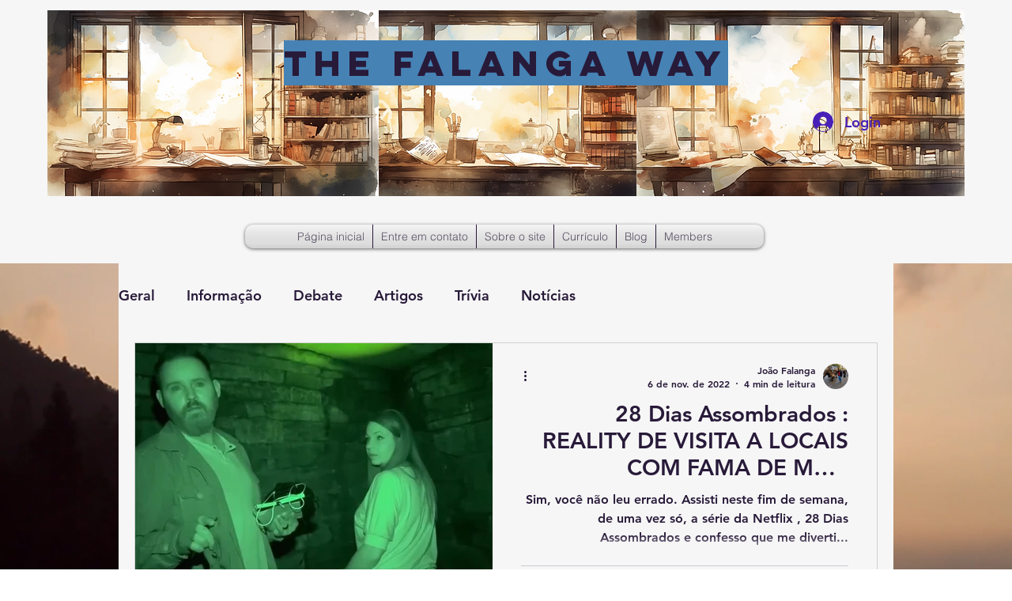

--- FILE ---
content_type: text/html; charset=utf-8
request_url: https://www.google.com/recaptcha/api2/aframe
body_size: 136
content:
<!DOCTYPE HTML><html><head><meta http-equiv="content-type" content="text/html; charset=UTF-8"></head><body><script nonce="hC9SfvtRIgE0NUUryjtBEQ">/** Anti-fraud and anti-abuse applications only. See google.com/recaptcha */ try{var clients={'sodar':'https://pagead2.googlesyndication.com/pagead/sodar?'};window.addEventListener("message",function(a){try{if(a.source===window.parent){var b=JSON.parse(a.data);var c=clients[b['id']];if(c){var d=document.createElement('img');d.src=c+b['params']+'&rc='+(localStorage.getItem("rc::a")?sessionStorage.getItem("rc::b"):"");window.document.body.appendChild(d);sessionStorage.setItem("rc::e",parseInt(sessionStorage.getItem("rc::e")||0)+1);localStorage.setItem("rc::h",'1768692991715');}}}catch(b){}});window.parent.postMessage("_grecaptcha_ready", "*");}catch(b){}</script></body></html>